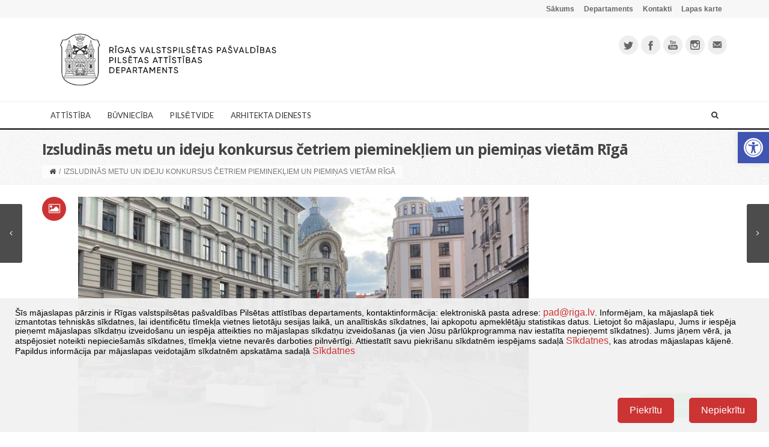

--- FILE ---
content_type: text/css
request_url: https://www.rdpad.lv/wp-content/themes/mx-child/style.css?ver=4.14.4
body_size: 4364
content:
/*
 Theme Name:   Webmeistars
 Theme URI:    http://www.webmeistars.lv
 Description:  Webmeistars - <a href="http://www.webmeistars.lv">We create impressions..</a>
 Author:       Webmeistars.lv team
 Author URI:   http://www.webmeistars.lv
 Template:     mx
 Version:      4.1.1
 Text Domain:  mx-child
*/

@import url("../mx/style.css");
.wpcf7 input[type="text"] {
    width: 270px;
}

.wpcf7 input[type="email"] {
    width: 270px;
}

.wpcf7 textarea.wpcf7-textarea {
    width: 270px;
}


/*Post hoveris*/

.post-img .bg {
    opacity: 0.4!important;
    background: #000000!important;
}


/*baneru joslas augstums*/

.clients {
    min-height: 113px;
    position: relative;
    overflow: hidden;
    margin: 20px 0 !important;
}


/*Songle post header title size*/

#page-header-wrap .page-title .title {
    font-size: 25px;
}

.author {
    display: none!important;
}

.cat-links {
    display: none!important;
}

.post-img {
    text-align: center!important;
}

.shortcode-portfolio-entry {
    height: 240px;
    overflow: hidden;
}


/* ierobezhojam augstumu projektu blokiem apakshaa  */

.shortcode-post-entry {
    height: 275px;
}

.shortcode-post-entry .entry-title a {
    max-height: 125px;
    overflow: hidden;
    display: block;
    float: left;
}


/* kalendara custom css createit */

.tribe-events-list-widget .tribe-event-featured {
    background: #c33 !important;
}

.single-tribe_events a.tribe-events-gcal,
.single-tribe_events a.tribe-events-gcal:hover,
.single-tribe_events a.tribe-events-ical,
.single-tribe_events a.tribe-events-ical:hover {
    color: #c33;
}

.tribe-events .tribe-events-c-ical__link {
    color: #c33;
    border: 1px solid #c33;
}

.tribe-events .tribe-events-c-ical__link:before {
    background-image: url("data:image/svg+xml;charset=utf-8,%3Csvg xmlns='https://www.w3.org/2000/svg' viewBox='0 0 12 12'%3E%3Cpath d='M6 1v10m5-5H1' stroke='red' fill='none' fill-rule='evenodd' stroke-linecap='square' stroke-width='1.5'/%3E%3C/svg%3E");
}

.tribe-events .tribe-events-c-ical__link:active,
.tribe-events .tribe-events-c-ical__link:focus,
.tribe-events .tribe-events-c-ical__link:hover {
    background-color: #c33;
}

.tribe-common .tribe-common-svgicon--featured {
    background-image: url("data:image/svg+xml;charset=utf-8,%3Csvg width='16' height='20' xmlns='https://www.w3.org/2000/svg'%3E%3Cpath d='M0 0h16v20l-7.902-5.122L0 20z' fill='red'/%3E%3C/svg%3E");
}

.tribe-common--breakpoint-medium.tribe-events .tribe-events-calendar-list__event-datetime-featured-text {
    color: #c33;
}

.tribe-events .tribe-events-calendar-list__event-row--featured .tribe-events-calendar-list__event-date-tag-datetime:after {
    background-color: #c33;
}

.tribe-events .tribe-events-c-view-selector__button:before {
    background-color: #c33;
}

.tribe-events .datepicker .day.active,
.tribe-events .datepicker .day.active.focused,
.tribe-events .datepicker .day.active:focus,
.tribe-events .datepicker .day.active:hover,
.tribe-events .datepicker .month.active,
.tribe-events .datepicker .month.active.focused,
.tribe-events .datepicker .month.active:focus,
.tribe-events .datepicker .month.active:hover,
.tribe-events .datepicker .year.active,
.tribe-events .datepicker .year.active.focused,
.tribe-events .datepicker .year.active:focus,
.tribe-events .datepicker .year.active:hover {
    background: #c33;
}

.tribe-events-c-events-bar__views {
    display: none !important;
}

.tribe-common .tribe-common-c-svgicon {
    color: #c33 !important;
}

.tribe-events-widget .tribe-events-widget-events-list__event-row--featured .tribe-events-widget-events-list__event-date-tag-datetime:after {
    background-color: #c33 !important;
}

.tribe-events-widget .tribe-events-widget-events-list__view-more-link {
    color: #c33 !important;
    text-transform: none !important;
    font-weight: 500;
}

.tribe-events-widget .tribe-events-widget-events-list__view-more-link:visited {
    color: #c33 !important;
}

.tribe-events-widget .tribe-events-widget-events-list__view-more-link:active,
.tribe-events-widget .tribe-events-widget-events-list__view-more-link:focus,
.tribe-events-widget .tribe-events-widget-events-list__view-more-link:hover {
    color: #c33 !important;
    border-bottom-color: #c33 !important;
}

.tribe-common .tribe-common-anchor-thin:active,
.tribe-common .tribe-common-anchor-thin:focus,
.tribe-common .tribe-common-anchor-thin:hover {
    color: #c33 !important;
}

h3.tribe-events-widget-events-list__header-title.tribe-common-h6.tribe-common-h--alt {
    color: #666666 !important;
    font-family: Open Sans, Arial, Helvetica, sans-serif !important;
    font-weight: 700;
    font-size: 18px !important;
}

time.tribe-events-calendar-list__month-separator-text.tribe-common-h7.tribe-common-h6--min-medium.tribe-common-h--alt {
    text-transform: capitalize !important;
}

.datepicker-switch {
    text-transform: capitalize;
}

.tribe-events-c-top-bar__datepicker-desktop.tribe-common-a11y-hidden {
    teext-transform: lowercase;
}

.datepicker .day.current,
.tribe-events .datepicker .day.current.focused,
.tribe-events .datepicker .day.current:focus,
.tribe-events .datepicker .day.current:hover,
.tribe-events .datepicker .month.current,
.tribe-events .datepicker .month.current.focused,
.tribe-events .datepicker .month.current:focus,
.tribe-events .datepicker .month.current:hover,
.tribe-events .datepicker .year.current,
.tribe-events .datepicker .year.current.focused,
.tribe-events .datepicker .year.current:focus,
.tribe-events .datepicker .year.current:hover {
    background: rgba(204, 51, 51, .07);
}

.datepicker .day.current,
.tribe-events .datepicker .day.current.focused,
.tribe-events .datepicker .day.current,
.tribe-events .datepicker .day.current,
.tribe-events .datepicker .month.current,
.tribe-events .datepicker .month.current.focused,
.tribe-events .datepicker .month.current,
.tribe-events .datepicker .month.current,
.tribe-events .datepicker .year.current,
.tribe-events .datepicker .year.current.focused,
.tribe-events .datepicker .year.current,
.tribe-events .datepicker .year.current {
    background: rgba(204, 51, 51, .07);
}


/* kalendara custom css createit */

.protocol li a {
    font-size: 20px;
    color: #000000;
    font-weight: 600;
    display: block;
    border: 1px solid #a2a8b1;
    border-right-color: rgb(162, 168, 177);
    border-right-style: solid;
    border-right-width: 1px;
    border-left-color: rgb(162, 168, 177);
    border-left-style: solid;
    border-left-width: 1px;
    line-height: 19px;
    border-left: 0px;
    border-right: 0px;
    padding: 15px 0px;
    position: relative;
}

.protocol li {
    margin-bottom: -1px;
}

.protocol li .protocol-inner {
    display: none;
}

.protocol li ul {
    padding-right: 35px;
    padding-left: 35px;
}

.protocol ul {
    width: 100%;
    padding: 0px;
    padding-right: 0px;
    padding-left: 0px;
    margin: 0px;
}

.protocol li li a {
    font-size: 16px;
    color: #000000;
    font-weight: 400;
    display: block;
    border: 0px;
    padding: 15px 0px;
    position: relative;
    -webkit-transition: all .3s ease-out;
    transition: all .3s ease-out;
}

.protocol li a.active::after {
    background-image: url('../images/arrow-protocol-active.png');
    width: 12px;
    height: 7px;
    top: 21px;
    right: 9px;
}

.protocol li a::after {
    width: 7px;
    content: '';
    background-image: url('../images/arrow-protocol.png');
    background-repeat: no-repeat;
    position: absolute;
    right: 10px;
    top: 19px;
    height: 12px;
}

.protocol li li a::before {
    width: 6px;
    content: '';
    background-image: url('../images/arrow-protocol-small.png');
    background-repeat: no-repeat;
    position: absolute;
    left: -20px;
    top: 19px;
    height: 10px;
    -webkit-transition: all .3s ease-out;
    transition: all .3s ease-out;
}

.forms {
    border-radius: 5px;
    margin: 10px;
}

.forms table>thead {
    font-size: 13px;
    color: rgb(102, 102, 102);
    background: rgb(247, 247, 247);
    font-weight: 600;
    border: 2px solid rgba(102, 102, 102, 0.07);
    line-height: 19px;
}

.forms table>thead:only-child {
    font-size: 18px;
}

.forms table>thead>tr>th {
    border: none;
}

.forms table>tbody , .forms table>tbody>tr>td {
    border: 2px solid rgba(102, 102, 102, 0.07);
}


.documents ul>li:only-child>a {
    border-radius: 5px;
}

.documents ul>li:last-child>a {
    border-radius: 0px 0px 5px 5px;
}
.documents ul>li:first-child>a {
    border-radius: 5px 5px 0px 0px;
}

.documents li>a {
    font-size: 18px;
    color: rgb(102, 102, 102);
    background: rgb(247, 247, 247);
    font-weight: 600;
    display: block;
    border: 2px solid rgba(102, 102, 102, 0.07);
    margin: -1px;
    line-height: 19px;
    padding: 15px 10px;
    position: relative;
}

.documents li a.active::after {
    background-image: url('../images/arrow-documents-active.png');
    width: 12px;
    height: 7px;
    top: 21px;
    right: 9px;
}

.documents li a::after {
    width: 7px;
    content: '';
    background-image: url('../images/arrow-documents.png');
    background-repeat: no-repeat;
    position: absolute;
    right: 10px;
    top: 19px;
    height: 12px;
}

.documents li>a:hover {
    text-decoration: underline;
}

.documents td.item {
    padding: 15px 10px;
}

.documents table.table,
.documents table.table table {
    border-collapse: collapse;
    font-size: 14px;
}

.documents table.table,
.documents table.table table {
    width: 100%;
    border-collapse: collapse;
    font-size: 14px;
    height: 100%;
}

.documents tbody tr:first-child td:nth-child(2) {
    width: 40%;
}
.documents tbody tr:first-child td:nth-child(3) {
    width: 10%;
}
.item-block table {
    width: 100%;
}

.documents td.item-title {
    border-left: 1px solid rgba(102, 102, 102, 0.07);
    padding: 15px 10px;
    width: 80%;
}

.documents table td,
.documents table th {
    padding: 0px;
}

.table td,
.table th {
    padding: .75rem;
    vertical-align: top;
    border-top: 1px solid #dee2e6;
}

.documents table.table td.item,
.documents td.item-file {
    border-left: 1px solid rgba(102, 102, 102, 0.07);
    padding: 15px 10px;
    text-align: center;
}

.documents .item-header {
    padding: 15px 10px;
    background-color: #fafafa;
    font-size: 14px;
    font-weight: 700;
}

.documents .documents-block {
    padding-right: 5px;
    padding-bottom: 30px;
}

.documents .document-block-title {
    text-align: center;
    font-size: 24px;
    font-weight: 700;
    padding-bottom: 15px;
}
.documents h6{
	padding-bottom:25px;
}
.documents li .documents-inner {
    border: 2px solid rgba(102, 102, 102, 0.07);
    display: none;
}

.buvniecibas_ieceres {
    width: 50px;
    background-image: url(https://www.rdpad.lv/Mekletaji/ieceres/images/buvniecibas-ieceres.png);
    display: block;
    z-index: 9999;
    margin: 0 auto;
}

.documents ul, ol {
    list-style: none;
    border-radius: 5px;
}
.protocol ul, ol {
    list-style: none;
}
ul {
	list-style: disc;
}
ol {
	list-style: number;
}
.attachment-mx-nocrop-thumbs {
    max-width: 100%;
    /*height: 150px;*/
    vertical-align: middle;
    border: 0;
    -ms-interpolation-mode: bicubic;
}
.fa-ieceres{
	background-image: url(https://rdpad.lv/Mekletaji/ieceres/images/buvniecibas-ieceres.png);
}
.tribe-events-single-event-title{
	font-size:2.5rem!important;
	font-weight: bold;
	
}
#header-topbar {
  line-height: 20px;
  font-size: 12px;
  color: #666666;
  font-weight: bold;
}

.post-img-infog img {
    border-radius:20px 20px 2px 2px;
    width: 100%;
    height: 100%;
    object-fit: cover;
}

.vakances-info {
    color: rgb(102, 102, 102);
    background-repeat: repeat;
    background-image: url(../mx/img/debut_light.png);
    font-weight: 600;
    display: flex;
    justify-content: space-between;
    align-items: center;
    border: 1px solid #f2f2f2;
    line-height: 19px;
    padding: 0px 10px;
    position: relative;
    margin-bottom: 20px;
    margin-top: 5px;
}

.vakances-info a {
    display: flex;
    border: 2px solid #e0e0e0;
    border-radius: 5px;
    text-align: center;
    width: 90px;
    height: 35px;
    align-items: center;
    background-color: #fafafa;
    justify-content: center;
    transition: all .3s ease-out;
}

.vakances-info a:hover{
    background-color: #ebebeb;
}

.vakances-info a:focus{
    outline:none;
    text-decoration: none;
}

.grey-bttn {
    width: 100%;
    max-width: 300px;
    background: #f7f7f7;
    border: 2px solid #66666612;
    margin-bottom: 20px;
    color:#666666;
}

.grey-bttn:hover, .grey-bttn:focus {
    background: #CC3333;
    color: #FFFFFF !important;
  }

.planojumi-filters {margin-bottom:20px;}
.planojumi-filters-default-style {text-align:center;}
.planojumi-filters-cats li a {margin-bottom: 5px;padding:5px 10px;border:1px solid #d1d1d1;border-radius:5px;cursor:pointer;display:inline-block;
      -webkit-transition: 600ms;
      -moz-transition: 600ms;
      -o-transition: 600ms;
      transition: 600ms;
}
.planojumi-filters-cats li a:hover {background:#eee;}
.planojumi-filters-cats li a.active {cursor:auto;background:#dddddd;}
.planojumi-filters-cats-select select {float:right;padding:5px;line-height:20px;height: 30px;min-width:120px;}

.planojumi-bttn {
    margin:5px;
    border-radius:3px;
    -webkit-transition: all .3s ease-in-out;
    -moz-transition: all .3s ease-in-out;
    transition: all .3s ease-in-out;
}

.portfolio-element .post-content {
    text-align: left;
}
.line strong {
    font-size: 16px;
}

.lidzdalibas-filters-default-style {text-align:center;}
.lidzdalibas-filters-cats li button {
    margin-bottom: 5px;
    padding: 5px 10px;
    background: #f8f8f8;
    border: none;
    border-radius: 3px;
    cursor: pointer;
    display: inline-block;
    -webkit-transition: 600ms;
    -moz-transition: 600ms;
    -o-transition: 600ms;
    transition: 600ms;
}
.lidzdalibas-filters-cats {text-align:center;margin-bottom:20px;}
.lidzdalibas-filters-cats li button:hover {background:#eee; color:#cc3333;}
.lidzdalibas-filters-cats li button.active {cursor:auto;background:#cc3333; color:#ffffff;}

.tribe-common.tribe-events.tribe-events-widget-shortcode{background-color:#66666610 !important; border-radius: 10px;border: 2px solid rgba(102, 102, 102, 0.07);}
h4.widget-title {
    text-align: center;
}
.tribe-common.tribe-events.tribe-events-widget-shortcode.tribe-events-widget-shortcode-events-month .tribe-events-widget-events-month {background-color: transparent !important;
}
.tribe-common.tribe-events.tribe-events-widget-shortcode.tribe-events-widget-shortcode-events-month .tribe-events-widget-events-month__view-more-link, .tribe-common.tribe-events.tribe-events-widget-shortcode.tribe-events-widget-shortcode-events-month .tribe-events-widget-events-month__view-more-link:visited, .tribe-common.tribe-events.tribe-events-widget-shortcode.tribe-events-widget-shortcode-events-month .tribe-events-widget-month__view-more-link, .tribe-common.tribe-events.tribe-events-widget-shortcode.tribe-events-widget-shortcode-events-month .tribe-events-widget-month__view-more-link:visited{color:#cc3333 !important;}


.letters {
    display: flex;
    flex-wrap: wrap;
    list-style: none;
    margin: 0 0 10px 0;
}

.letters > li {
    display: inline;
    padding-left: 0;
    margin-top: 5px;
    margin-bottom: 5px;
    margin-right: 22px;
    margin-left: 0px;
}

.letters > li.active > a{
    color: #cc3333;
    font-weight: bold;
}

.vardnica-rezultati {
    table-layout: fixed;
}

.vardnica-rezultati > tbody > tr > td {
    padding: 10px;
    vertical-align: top;
}

.vardnica-entry-title {
    margin-top: 0px;
}

.vardnica-info {
    text-align: justify;
}
.lasit-vairak {
    cursor: pointer;
    color: #cc3333;
}

.wp-block-button__link {
    width: auto;
}

.subtitle {
    line-height: 1em;
    margin-bottom: 0;
}

.collapser .title {
    font-size: 20px;
    color: #666666;
    margin-bottom: 0.5em;
}

.card-text {
    border-top: 1px solid #ccc;
    margin-left: -23px;
    margin-right: -9px;
    padding: 1em 3rem;
}

.collapser {
    color: #09418b !important;
    text-decoration: none;
    font-weight: bold;
    
    transition:font-size 0.5s;
    -moz-transition:font-size 0.5s;
    -webkit-transition:font-size 0.5s;
    -o-transition:font-size 0.5s;
}

.collapser:after {
    font-size: 1em;
    display: inline-block;
    color: rgba(0,0,0,0.55) !important;
    width: 1.25em;
    line-height: 0;
    content: url("data:image/svg+xml,%3csvg xmlns='http://www.w3.org/2000/svg' width='16' height='16' viewBox='0 0 16 16'%3e%3cpath fill='none' stroke='rgba%280,0,0,.5%29' stroke-linecap='round' stroke-linejoin='round' stroke-width='2' d='M5 14l6-6-6-6'/%3e%3c/svg%3e");
    transition: transform 0.35s ease;
    transform-origin: .5em 50%;
}

.collapser:not(.collapsed):after {
    transform: rotate(90deg);
}

.card > .row {
    height: 100%;
}

.card-i {
    padding: 8px 0;
    color: #fff;
    background-color: #CC3333;
    border-top-left-radius: 3px;
    border-bottom-left-radius: 3px;
    font-size: 30px;
}

ul.disk {
    list-style: disc;
}

.unit-group:not(:last-child) {
    margin-bottom: 0.3em;
}

.structure-section {
    padding-bottom: 1rem;
}

.structure-block {
    padding-top: 1rem;
    padding-bottom: 1rem;
    margin-top: 1rem;
    margin-bottom: 1rem;
    border-radius: 0.25rem;
    background-color: #f8f9fa;
    border: 1px solid #dee2e6;
}

.group-header-link {
    display: flex;
    flex-direction: row;
    align-items: center;
    justify-content: space-between;
    text-decoration: none;
    color: inherit;
}

.group-content-row {
    display: flex;
    flex-wrap: wrap;
    margin-left: -15px;
    margin-right: -15px;
    align-items: stretch;
}

.structure-card-column {
    position: relative;
    min-height: 1px;
    padding-left: 15px;
    padding-right: 15px;
    width: 100%;
    margin-bottom: 1rem;
    flex: 0 0 auto;
}

@media (min-width: 1200px) {
    .structure-card-column {
        width: 50%;
        flex: 0 0 50%;
    }
}

.structure-card-wrapper {
    position: relative;
    display: flex;
    flex-direction: column;
    min-width: 0;
    word-wrap: break-word;
    background-color: #fff;
    background-clip: border-box;
    border: 1px solid rgba(0,0,0,.15);
    border-radius: 4px;
    box-shadow: 0 1px 3px rgba(0,0,0,.12), 0 1px 2px rgba(0,0,0,.24);
    height: 100%;
}

.structure-card-inner {
    display: flex;
    flex-wrap: wrap;
    margin-left: 0;
    margin-right: 0;
    height: 100%;
}

.structure-icon {
    position: relative;
    min-height: 1px;
    padding-left: 15px;
    padding-right: 15px;
    width: 16.66666667%;
    flex: 0 0 16.66666667%;
    text-align: center;
}

.structure-card-content {
    position: relative;
    min-height: 1px;
    padding-left: 15px;
    padding-right: 15px;
    width: 83.33333333%;
    flex: 0 0 83.33333333%;
}

.structure-card-body {
    flex: 1 1 auto;
    padding: 1.25rem;
    padding-bottom: 0;
}

.structure-card-header {
    display: flex;
    flex-direction: row;
    align-items: center;
    justify-content: space-between;
    font-size: 0.875rem;
    text-decoration: none;
    color: inherit;
    margin-bottom: 0.5rem;
}

.structure-card-header h6 {
    font-size: 16px;
}

.structure-card-list {
    color: #666;
    font-size: 13px;
    margin-top: 1rem;
}

.collapse {
    display: none;
}

.collapse.in {
    display: block;
}

.group-content-row.collapse.in {
    display: flex;
}

.collapsing {
    position: relative;
    height: 0;
    overflow: hidden;
    -webkit-transition-property: height, visibility;
    transition-property: height, visibility;
    -webkit-transition-duration: 0.35s;
    transition-duration: 0.35s;
    -webkit-transition-timing-function: ease;
    transition-timing-function: ease;
}

.separator {
    display: flex;
}

.separator-line {
    width: 100%;
    margin-top: 12px;
    border-top: 1px solid #dee2e6;
}

.line-left {
    margin-right: 15px;
}

.line-right {
    margin-left: 15px;
}